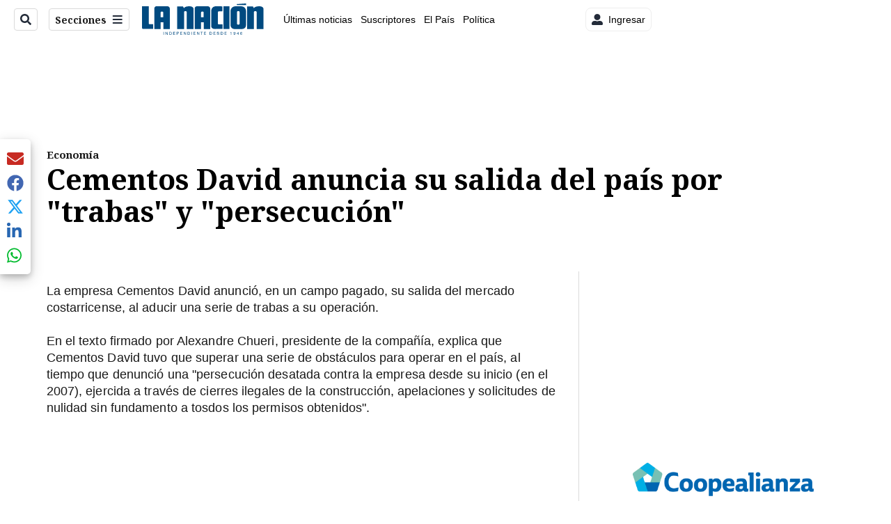

--- FILE ---
content_type: text/html;charset=UTF-8
request_url: https://buy.tinypass.com/checkout/template/cacheableShow.html?aid=BM6tVBSjXE&templateId=OT3DVB5SG6L9&offerId=fakeOfferId&experienceId=EXD1RB2P5FW2&iframeId=offer_3dfc6a98d6fda3d1cf66-0&displayMode=inline&pianoIdUrl=https%3A%2F%2Fid.tinypass.com%2Fid%2F&widget=template&url=https%3A%2F%2Fwww.nacion.com%2Feconomia%2Fcementos-david-anuncia-su-salida-del-pais-por-trabas-y-persecucion%2FKNMPULYPN5E4JEOOK6V44YDKRA%2Fstory%2F
body_size: 1907
content:
<!DOCTYPE html>
<!--[if lt IE 7]> <html class="no-js lt-ie9 lt-ie8 lt-ie7" xmlns:ng="http://angularjs.org"> <![endif]-->
<!--[if IE 7]> <html class="no-js lt-ie9 lt-ie8" xmlns:ng="http://angularjs.org"> <![endif]-->
<!--[if IE 8]> <html class="no-js lt-ie9" xmlns:ng="http://angularjs.org"> <![endif]-->
<!--[if gt IE 8]><!--> <html class="no-js"> <!--<![endif]-->
<head>
    <meta http-equiv="X-UA-Compatible" content="IE=edge,chrome=1">
    <!--[if lte IE 9]>
    <script type="text/javascript" src="/js/angular/angular-ui-ieshiv.min.js"></script>
    <script type="text/javascript" src="https://cdnjs.cloudflare.com/ajax/libs/json3/3.2.4/json3.min.js"></script>
    <![endif]-->

    <meta charset="utf-8">
    <title>content frame</title>
    <meta property="og:title" content="content frame"/>
    <meta name="viewport" content="width=device-width, initial-scale=1">

    

    <link href="/widget/dist/template/css/template.bundle.1.0.css" rel="stylesheet" type="text/css"  />


    <script>var TPTemplateType = "TEMPLATE";</script>

    

    <script type="text/javascript" src="//cdnjs.cloudflare.com/ajax/libs/jquery/1.12.4/jquery.min.js" ></script>
<script type="text/javascript" src="//cdnjs.cloudflare.com/ajax/libs/jquery-migrate/1.4.1/jquery-migrate.min.js" ></script>
<script type="text/javascript" src="//cdnjs.cloudflare.com/ajax/libs/angular.js/1.2.22/angular.min.js" ></script>
<script type="text/javascript" src="//cdnjs.cloudflare.com/ajax/libs/angular.js/1.2.22/angular-animate.min.js" ></script>
<script type="text/javascript" src="//cdnjs.cloudflare.com/ajax/libs/angular.js/1.2.22/angular-cookies.min.js" ></script>
<script type="text/javascript" src="//cdnjs.cloudflare.com/ajax/libs/angular.js/1.2.22/angular-sanitize.min.js" ></script>
<script type="text/javascript" src="//cdnjs.cloudflare.com/ajax/libs/angular-dynamic-locale/0.1.27/tmhDynamicLocale.min.js" ></script>
<script type="text/javascript" src="//cdnjs.cloudflare.com/ajax/libs/angular-ui-utils/0.1.1/angular-ui-utils.min.js" ></script>
<script type="text/javascript" src="//cdnjs.cloudflare.com/ajax/libs/angular-ui/0.4.0/angular-ui-ieshiv.js" ></script>
<script type="text/javascript" src="//cdnjs.cloudflare.com/ajax/libs/angular-ui-router/0.2.10/angular-ui-router.min.js" ></script>
<script id="translation-dynamic" type="text/javascript" src="/showtemplate/general/loadTranslationMap?aid=BM6tVBSjXE&version=1692631930000&language=es_MX" ></script>
<script id="translation-static" type="text/javascript" src="/ng/common/i18n/platform-translation-map_es_MX.js?version=16.670.0" ></script>
<script type="text/javascript" src="/_sam/H4sIAAAAAAAA_z3IMQ6AIAwAwA9JG5j8jSnSkJKCxpbo893YLoevlMqORczRud9KzthsGfIcRXlDlWxIo06lJ0RIkBJK3Mc6vU5SPthC_6DZD0qT6bRaAAAA?compressed=true&v=16.670.0" ></script>



</head>

<body id="ng-app">

<script>
    var TPConfig = {
        PATH: "https://buy.tinypass.com"
    };

    
var TPParam = {"app":{"name":"Grupo Nación","image1":"/ml/cropped_BM6tVBSjXE_1_spu1ux.png","aid":"BM6tVBSjXE","useTinypassAccounts":false,"userProvider":"piano_id","businessUrl":"https://sso.gruponacion.biz","canInitCheckoutWithAnon":true},"LOGIN":"/checkout/user/loginShow","TRANSLATION_CONFIG":{"isStatic":false,"isEnabled":true,"templateContext":"default","version":"16.670.0","loadTranslationUrl":"/showtemplate/general/loadTranslationMap?aid=BM6tVBSjXE&version=1692631930000","initialLocaleId":"es_MX","systemDefaultLocale":"en_US","languages":[{"locale":"es_MX","label":"Spanish (Mexico)","localized":"español (México)","isDefault":true,"isEnabled":true,"rtl":false}]},"params":{"experienceId":"EXD1RB2P5FW2","widget":"template","pianoIdUrl":"https://id.tinypass.com/id/","iframeId":"offer_3dfc6a98d6fda3d1cf66-0","offerId":"fakeOfferId","templateId":"OT3DVB5SG6L9","aid":"BM6tVBSjXE","displayMode":"inline","url":"https://www.nacion.com/economia/cementos-david-anuncia-su-salida-del-pais-por-trabas-y-persecucion/KNMPULYPN5E4JEOOK6V44YDKRA/story/"},"TRACK_SHOW":"/checkout/template/trackShow"};
</script>

<div id="template-container">
    <div template ng-cloak>
        <div class="show-template-error-screen" ng-show="terminalError">
            <div class="error-screen">
                <div class="row">
                    <div class="error-notification-icon"></div>
                    <div class="content">
                        <div class="error-title">
                            <b>An error has occurred</b>
                        </div>

                        <div>
                            <span class="ng-hide text" ng-show="terminalError">
                                {{terminalError}}
                            </span>
                        </div>
                    </div>
                </div>
            </div>
        </div>
        <div ng-show="!terminalError">

            <a href="https://www.nacion.com/suscripcion-digital/?itm_source=landing&itm_medium=notas&itm_campaign=cintillo_notas_internas" class="btn-primary" id="boton_suscripcion_sitio" external-event="boton_suscripcion_compra">Únase a nuestra comunidad de suscriptores y disfrute de todos los beneficios.<span>Suscríbase hoy </span></a>

<custom-script>
const suscripcion = document.getElementById("boton_suscripcion_sitio");
suscripcion.addEventListener("click",function(){
console.log("click suscripcion sitio")
const __marfeel = {
receiver: 'marfeel',
value: 'boton_suscripcion_sitio'
};
window.parent.postMessage(__marfeel, "*");
});
</custom-script>

        </div>
    </div>

</div>

<style type="text/css" tp-style="template-custom-style">
    .btn-primary {
  	color: #FFF !important;
    display: block;
    background-color: #1CC6DA;
    padding: 15px 30px;
    line-height: 19px;
    font-family: 'Roboto',sans-serif;
    line-height: 20px;
    font-size: 14px;
    height: auto;
    line-height: 19px;
    box-sizing: border-box;
    text-align: center;
    text-decoration: none;
  font-weight:400;
}
.btn-primary span {
  font-weight: 700
}
</style>





</body>



</html>


--- FILE ---
content_type: text/html; charset=utf-8
request_url: https://www.google.com/recaptcha/api2/aframe
body_size: 99
content:
<!DOCTYPE HTML><html><head><meta http-equiv="content-type" content="text/html; charset=UTF-8"></head><body><script nonce="GQTAfcTyZoAKDh45rwDPfw">/** Anti-fraud and anti-abuse applications only. See google.com/recaptcha */ try{var clients={'sodar':'https://pagead2.googlesyndication.com/pagead/sodar?'};window.addEventListener("message",function(a){try{if(a.source===window.parent){var b=JSON.parse(a.data);var c=clients[b['id']];if(c){var d=document.createElement('img');d.src=c+b['params']+'&rc='+(localStorage.getItem("rc::a")?sessionStorage.getItem("rc::b"):"");window.document.body.appendChild(d);sessionStorage.setItem("rc::e",parseInt(sessionStorage.getItem("rc::e")||0)+1);localStorage.setItem("rc::h",'1768749736009');}}}catch(b){}});window.parent.postMessage("_grecaptcha_ready", "*");}catch(b){}</script></body></html>

--- FILE ---
content_type: application/javascript; charset=utf-8
request_url: https://fundingchoicesmessages.google.com/f/AGSKWxWf2hLCTKdNU734-OqEVeWnbjFe34qjxZNoqM2W7iupQ1rAIFwO_OczgQA12cY6U_hEAb_wUHBsQ019_2P1ZLHvnXrmYZtDPfO54VJvS_ystpcV6cwbemjcaxM8gDMcf8fryla02kQKExXVdKPAAhq2v_3D5_AsW9WihpVGyPchGauFpW86QbCw96aK/_/ads300X2502..swf?click=-detect-adblock./jspopunder./ads05.
body_size: -1289
content:
window['3339bc2b-f8cc-45c5-a583-fb9f58670adf'] = true;

--- FILE ---
content_type: text/plain; charset=utf-8
request_url: https://clavis-gruponacion-prod.arc-perso.aws.arc.pub/clavis/training/site/la-nacion/documents/recommendations?limit=3
body_size: 16867
content:
{"type": "results", "version": "0.6.0", "content_elements": [{"canonical_url": "/viva/periodista-de-teletica-se-caso-estas-son-las/7N6J4XXDAJH3NIPRBO2UFFBWWE/story/", "created_date": "2026-01-17T23:14:05.042Z", "display_date": "2026-01-17T23:30:10.312Z", "headlines": {"basic": "Periodista de Teletica se cas\u00f3: vea el primer video de la boda", "meta_title": "", "mobile": "", "native": "", "print": "", "tablet": "", "web": ""}, "last_updated_date": "2026-01-17T23:34:26.345Z", "promo_items": {"basic": {"_id": "KQJMFGBBRJD53HVKWWHHNTFFYM", "additional_properties": {"fullSizeResizeUrl": "/resizer/v2/KQJMFGBBRJD53HVKWWHHNTFFYM.jpg?auth=6688243dc2d0f25e3ac633145124e31a60e63058b3d431db62ea442cc0b19303", "galleries": [], "ingestionMethod": "manual", "iptc_title": "\u00a1Atenci\u00f3n! Teletica cambia horario de uno de sus programas estrella", "keywords": ["d\u00eda del padre", " teletica"], "mime_type": "image/jpeg", "originalName": "logo (2) (2).jpg", "originalUrl": "https://cloudfront-us-east-1.images.arcpublishing.com/gruponacion/KQJMFGBBRJD53HVKWWHHNTFFYM.jpg", "proxyUrl": "/resizer/v2/KQJMFGBBRJD53HVKWWHHNTFFYM.jpg?auth=6688243dc2d0f25e3ac633145124e31a60e63058b3d431db62ea442cc0b19303", "published": true, "resizeUrl": "/resizer/v2/KQJMFGBBRJD53HVKWWHHNTFFYM.jpg?auth=6688243dc2d0f25e3ac633145124e31a60e63058b3d431db62ea442cc0b19303", "restricted": false, "thumbnailResizeUrl": "/resizer/v2/KQJMFGBBRJD53HVKWWHHNTFFYM.jpg?auth=6688243dc2d0f25e3ac633145124e31a60e63058b3d431db62ea442cc0b19303&width=300", "version": 1, "template_id": 1203}, "address": {}, "alt_text": "Teletica D\u00eda del Padre", "auth": {"1": "6688243dc2d0f25e3ac633145124e31a60e63058b3d431db62ea442cc0b19303"}, "caption": "Teletica D\u00eda del Padre", "created_date": "2025-06-15T17:24:34Z", "credits": {"affiliation": [{"name": "Archivo/Captura de video", "type": "author"}], "by": [{"byline": "Archivo/Captura de video", "name": "Archivo/Captura de video", "type": "author"}]}, "geo": {}, "height": 260, "image_type": "photograph", "last_updated_date": "2025-06-23T15:17:17Z", "licensable": false, "owner": {"id": "gruponacion", "sponsored": false}, "source": {"additional_properties": {"editor": "photo center"}, "edit_url": "https://gruponacion.arcpublishing.com/photo/KQJMFGBBRJD53HVKWWHHNTFFYM", "system": "photo center"}, "subtitle": "Teletica D\u00eda del Padre", "taxonomy": {"associated_tasks": []}, "type": "image", "url": "https://cloudfront-us-east-1.images.arcpublishing.com/gruponacion/KQJMFGBBRJD53HVKWWHHNTFFYM.jpg", "version": "0.10.9", "width": 380, "syndication": {}, "creditIPTC": "Archivo/Captura de video"}}, "publish_date": "2026-01-17T23:34:26.264Z", "taxonomy": {"primary_section": {"_id": "/viva"}}, "website": "la-nacion", "website_url": "/viva/periodista-de-teletica-se-caso-estas-son-las/7N6J4XXDAJH3NIPRBO2UFFBWWE/story/", "websites": {"la-nacion": {"website_section": {"_id": "/viva", "_website": "la-nacion", "type": "section", "version": "0.6.0", "name": "Viva", "description": "Viva", "path": "/viva", "parent_id": "/", "parent": {"default": "/"}, "additional_properties": {"original": {"_id": "/viva", "site": {"site_title": "Viva", "site_url": "/viva/", "site_about": null, "site_tagline": null, "site_description": "Viva", "site_keywords": "Noticias de entretenimiento, Costa Rica, famosos, cine, moda, m\u00fasica, series, pel\u00edculas, far\u00e1ndula", "native_app_rendering": null}, "social": {"twitter": null, "rss": null, "facebook": null, "archives": null}, "_admin": {"default_content": null, "tracking_node": null, "alias_ids": ["/la-nacion/viva"], "commercial_node": null}, "story_list": {"story_list_content": {}}, "in_the_news": {"in_the_news_usefeature": null, "in_the_news_usesectionbar": "false", "in_the_news_usebasepage": "/in-the-news-forsections/"}, "navigation": {"display_in_top_strip": null, "nav_display": null, "nav_title": null}, "advertisement": {"network_code": "175346488", "unit_code": "nacion/nacion_entretenimiento", "ad_unit_section": "/175346488/nacion/nacion_entretenimiento"}, "_website": "la-nacion", "name": "Viva", "order": {"LN-Hamburguesa": 1007, "HamburgerMenu": 1008, "LNVideos": 1006, "LN_BusquedaAvanzada": 1008, "hamburger-menu": 1011, "default": 1035, "composer": 1007, "horizontal-menu": 1011, "search-menu": 1007, "menuComposer": 1019}, "parent": {"default": "/", "LNVideos": "/", "LN-Hamburguesa": "/", "EF-Hamburguesa": null, "LN_BusquedaAvanzada": "/", "LN_BusquedaAvanzada2": null, "hamburger-menu": "/", "footer-menu": null, "HamburgerMenu": "/", "composer": "/", "horizontal-menu": "/", "search-menu": "/", "menuComposer": "/"}, "ancestors": {"default": ["/"], "LNVideos": [], "LN-Hamburguesa": [], "EF-Hamburguesa": [], "LN_BusquedaAvanzada": ["/"], "LN_BusquedaAvanzada2": [], "hamburger-menu": ["/"], "footer-menu": [], "HamburgerMenu": ["/"], "composer": ["/"], "horizontal-menu": ["/"], "search-menu": ["/"], "menuComposer": ["/"]}, "inactive": false, "node_type": "section"}}, "_website_section_id": "la-nacion./viva"}, "website_url": "/viva/periodista-de-teletica-se-caso-estas-son-las/7N6J4XXDAJH3NIPRBO2UFFBWWE/story/"}}, "_id": "7N6J4XXDAJH3NIPRBO2UFFBWWE"}, {"canonical_url": "/sucesos/la-casa-de-playa-existe-la-oferta-no-este-es-el/6S2EBLRSF5GNFBUGQTRNBOZVOM/story/", "created_date": "2026-01-16T17:40:28.392Z", "display_date": "2026-01-18T11:00:00Z", "headlines": {"basic": "La casa de playa existe, la oferta no: este es el nuevo enga\u00f1o con alquileres vacacionales", "meta_title": "", "mobile": "", "native": "", "print": "", "tablet": "", "web": ""}, "last_updated_date": "2026-01-18T14:44:43.960Z", "promo_items": {"basic": {"_id": "AWIPV5JT3NAPFJKXESGWCOACOE", "additional_properties": {"fullSizeResizeUrl": "/resizer/v2/AWIPV5JT3NAPFJKXESGWCOACOE.png?auth=9dd9464b63148a1cb8ca8e749bbbc601615fd30c8cc6ead4a83082616032e95f", "galleries": [], "ingestionMethod": "manual", "iptc_job_identifier": ".", "keywords": [], "mime_type": "image/png", "originalName": "estafa.png", "originalUrl": "https://cloudfront-us-east-1.images.arcpublishing.com/gruponacion/AWIPV5JT3NAPFJKXESGWCOACOE.png", "proxyUrl": "/resizer/v2/AWIPV5JT3NAPFJKXESGWCOACOE.png?auth=9dd9464b63148a1cb8ca8e749bbbc601615fd30c8cc6ead4a83082616032e95f", "published": true, "resizeUrl": "/resizer/v2/AWIPV5JT3NAPFJKXESGWCOACOE.png?auth=9dd9464b63148a1cb8ca8e749bbbc601615fd30c8cc6ead4a83082616032e95f", "restricted": false, "thumbnailResizeUrl": "/resizer/v2/AWIPV5JT3NAPFJKXESGWCOACOE.png?auth=9dd9464b63148a1cb8ca8e749bbbc601615fd30c8cc6ead4a83082616032e95f&width=300", "version": 1, "template_id": 1203}, "address": {}, "alt_text": "Estas im\u00e1genes son parte de una estafa que un grupo criminal usa para enga\u00f1ar a v\u00edctimas con falsas ofertas de casas vacacionales. La fotograf\u00edas de las propiedades son leg\u00edtimas, pero toda la informaci\u00f3n de contacto no pertenece a propietarios leg\u00edtimos de inmuebles. Fotograf\u00eda:", "auth": {"1": "9dd9464b63148a1cb8ca8e749bbbc601615fd30c8cc6ead4a83082616032e95f"}, "caption": "Estas im\u00e1genes son parte de una estafa que un grupo criminal usa para enga\u00f1ar a v\u00edctimas con falsas ofertas de casas vacacionales. La fotograf\u00edas de las propiedades son leg\u00edtimas, pero toda la informaci\u00f3n de contacto no pertenece a propietarios leg\u00edtimos de inmuebles. Fotograf\u00eda:", "created_date": "2026-01-16T22:55:52Z", "credits": {"affiliation": [{"name": "Cortes\u00eda", "type": "author"}], "by": [{"byline": "Captura de ", "name": "Captura de ", "type": "author"}]}, "geo": {}, "height": 1084, "image_type": "photograph", "last_updated_date": "2026-01-16T22:55:58Z", "licensable": false, "owner": {"id": "gruponacion", "sponsored": false}, "related_content": {"derivative_of": [{"referent": {"id": "2OG2CSBJPJAB3EUG4QZGFATWTY", "type": "image"}, "type": "reference"}]}, "source": {"additional_properties": {"editor": "photo center"}, "edit_url": "https://gruponacion.arcpublishing.com/photo/AWIPV5JT3NAPFJKXESGWCOACOE", "system": "photo center"}, "subtitle": "Falso", "taxonomy": {"associated_tasks": []}, "type": "image", "url": "https://cloudfront-us-east-1.images.arcpublishing.com/gruponacion/AWIPV5JT3NAPFJKXESGWCOACOE.png", "version": "0.10.9", "width": 1928, "syndication": {}, "creditIPTC": "Cortes\u00eda"}}, "publish_date": "2026-01-18T14:44:43.810Z", "taxonomy": {"primary_section": {"_id": "/sucesos"}}, "website": "la-nacion", "website_url": "/sucesos/la-casa-de-playa-existe-la-oferta-no-este-es-el/6S2EBLRSF5GNFBUGQTRNBOZVOM/story/", "websites": {"la-nacion": {"website_section": {"_id": "/sucesos", "_website": "la-nacion", "type": "section", "version": "0.6.0", "name": "Sucesos", "description": "Sucesos", "path": "/sucesos", "parent_id": "/", "parent": {"default": "/"}, "additional_properties": {"original": {"_id": "/sucesos", "site": {"site_title": "Sucesos", "site_url": "/sucesos", "site_about": null, "site_tagline": null, "site_description": "Sucesos", "site_keywords": "\u00faltimas noticias, sucesos, accidentes, en vivo, hoy, Costa Rica, seguridad, cr\u00edmenes, narcotr\u00e1fico", "native_app_rendering": null}, "social": {"twitter": null, "rss": null, "facebook": null, "archives": null}, "_admin": {"default_content": null, "tracking_node": null, "alias_ids": ["/la-nacion/sucesos"], "commercial_node": null}, "story_list": {"story_list_content": {}}, "in_the_news": {"in_the_news_usefeature": null, "in_the_news_usesectionbar": "false", "in_the_news_usebasepage": "/in-the-news-forsections/"}, "navigation": {"display_in_top_strip": null, "nav_display": null, "nav_title": null}, "advertisement": {"network_code": "175346488", "unit_code": "nacion/nacion_sucesos", "ad_unit_section": "/175346488/nacion/nacion_sucesos"}, "_website": "la-nacion", "name": "Sucesos", "order": {"LN-Hamburguesa": 1005, "HamburgerMenu": 1005, "LNVideos": 1003, "LN_BusquedaAvanzada": 1006, "hamburger-menu": 1012, "default": 1029, "composer": 1004, "horizontal-menu": 1008, "search-menu": 1005, "menuComposer": 1020}, "parent": {"default": "/", "LNVideos": "/", "LN-Hamburguesa": "/", "EF-Hamburguesa": null, "LN_BusquedaAvanzada": "/", "LN_BusquedaAvanzada2": null, "hamburger-menu": "/", "footer-menu": null, "HamburgerMenu": "/", "composer": "/", "horizontal-menu": "/", "search-menu": "/", "menuComposer": "/"}, "ancestors": {"default": ["/"], "LNVideos": [], "LN-Hamburguesa": [], "EF-Hamburguesa": [], "LN_BusquedaAvanzada": ["/"], "LN_BusquedaAvanzada2": [], "hamburger-menu": ["/"], "footer-menu": [], "HamburgerMenu": ["/"], "composer": ["/"], "horizontal-menu": ["/"], "search-menu": ["/"], "menuComposer": ["/"]}, "inactive": false, "node_type": "section"}}, "_website_section_id": "la-nacion./sucesos"}, "website_url": "/sucesos/la-casa-de-playa-existe-la-oferta-no-este-es-el/6S2EBLRSF5GNFBUGQTRNBOZVOM/story/"}}, "_id": "6S2EBLRSF5GNFBUGQTRNBOZVOM"}, {"canonical_url": "/economia/semana-santa-compare-precios-para-viajar-al/PHHFKI5RJJGKNKIVCXTBTUYT54/story/", "created_date": "2026-01-14T20:42:49.221Z", "display_date": "2026-01-17T17:44:27.433Z", "headlines": {"basic": "Semana Santa: \u00bfes m\u00e1s barato vacacionar en Medell\u00edn, Panam\u00e1 o Miami que en Costa Rica? Vea una comparaci\u00f3n de costos ", "meta_title": "", "mobile": "", "native": "", "print": "", "tablet": "", "web": ""}, "last_updated_date": "2026-01-17T17:44:27.585Z", "promo_items": {"basic": {"_id": "VHSFZETCH5HZ3BV7UVDIXCBWZY", "additional_properties": {"fullSizeResizeUrl": "/resizer/v2/VHSFZETCH5HZ3BV7UVDIXCBWZY.jpg?auth=75c56ece0590587bee1a4f153a81ff417da339be7006a155b48ed2a5ce520e69", "galleries": [], "ingestionMethod": "manual", "keywords": ["wingo", "vuelo san jos\u00e9 medell\u00edn", "aerol\u00ednea colombiana", "aeropuerto juan santamar\u00eda", "turismo costa rica", "vuelos a colombia", "medell\u00edn", "controladores a\u00e9reos", "llegada y salida de aviones", "pista de aterrizaje", "torre de control", "tr\u00e1fico a\u00e9reo"], "mime_type": "image/jpeg", "originalName": "vuelo-wingo-san-jose-medellin-febrero-2025.jpg", "originalUrl": "https://cloudfront-us-east-1.images.arcpublishing.com/gruponacion/VHSFZETCH5HZ3BV7UVDIXCBWZY.jpg", "proxyUrl": "/resizer/v2/VHSFZETCH5HZ3BV7UVDIXCBWZY.jpg?auth=75c56ece0590587bee1a4f153a81ff417da339be7006a155b48ed2a5ce520e69", "published": true, "resizeUrl": "/resizer/v2/VHSFZETCH5HZ3BV7UVDIXCBWZY.jpg?auth=75c56ece0590587bee1a4f153a81ff417da339be7006a155b48ed2a5ce520e69", "restricted": false, "takenOn": "2021-10-01T10:49:55Z", "thumbnailResizeUrl": "/resizer/v2/VHSFZETCH5HZ3BV7UVDIXCBWZY.jpg?auth=75c56ece0590587bee1a4f153a81ff417da339be7006a155b48ed2a5ce520e69&width=300", "version": 0, "template_id": 1215}, "address": {}, "alt_text": "Avi\u00f3n de Wingo despegando en el Aeropuerto Juan Santamar\u00eda hacia Medell\u00edn, Colombia, en respuesta a la creciente demanda de vuelos.", "auth": {"1": "75c56ece0590587bee1a4f153a81ff417da339be7006a155b48ed2a5ce520e69"}, "caption": "Un avi\u00f3n de la aerol\u00ednea colombiana Wingo despega del Aeropuerto Internacional Juan Santamar\u00eda, en Costa Rica, con destino a Medell\u00edn. La aerol\u00ednea a\u00f1adi\u00f3 un vuelo adicional en la ruta San Jos\u00e9-Medell\u00edn en febrero de 2025 debido a la alta demanda.", "copyright": "Rafael Pacheco Granados", "created_date": "2025-02-20T21:12:04Z", "credits": {"affiliation": [{"name": "Rafael Pacheco Granados", "type": "author"}], "by": [{"byline": "Rafael Pacheco Granados", "name": "Rafael Pacheco Granados", "type": "author"}]}, "height": 2000, "image_type": "photograph", "last_updated_date": "2025-02-20T21:12:04Z", "licensable": false, "owner": {"id": "gruponacion", "sponsored": false}, "slug": "vuelo-wingo-san-jose-medellin-febrero-2025", "source": {"additional_properties": {"editor": "photo center"}, "edit_url": "https://gruponacion.arcpublishing.com/photo/VHSFZETCH5HZ3BV7UVDIXCBWZY", "system": "photo center"}, "subtitle": "Wingo adelanta lanzamiento de vuelo adicional entre San Jos\u00e9 y Medell\u00edn por alta demanda", "taxonomy": {"associated_tasks": []}, "type": "image", "url": "https://cloudfront-us-east-1.images.arcpublishing.com/gruponacion/VHSFZETCH5HZ3BV7UVDIXCBWZY.jpg", "version": "0.10.9", "width": 3000, "syndication": {}, "creditIPTC": "Rafael Pacheco Granados"}}, "publish_date": "2026-01-17T17:44:27.433Z", "taxonomy": {"primary_section": {"_id": "/economia"}}, "website": "la-nacion", "website_url": "/economia/semana-santa-compare-precios-para-viajar-al/PHHFKI5RJJGKNKIVCXTBTUYT54/story/", "websites": {"la-nacion": {"website_section": {"_id": "/economia", "_website": "la-nacion", "type": "section", "version": "0.6.0", "name": "Econom\u00eda", "description": "Economia", "path": "/economia", "parent_id": "/", "parent": {"default": "/"}, "additional_properties": {"original": {"_id": "/economia", "_website": "la-nacion", "name": "Econom\u00eda", "inactive": false, "ancestors": {"default": ["/"], "LNVideos": [], "LN-Hamburguesa": [], "EF-Hamburguesa": [], "LN_BusquedaAvanzada": ["/"], "LN_BusquedaAvanzada2": [], "hamburger-menu": ["/"], "footer-menu": [], "HamburgerMenu": ["/"], "composer": ["/"], "horizontal-menu": ["/"], "search-menu": ["/"], "menuComposer": ["/"]}, "parent": {"default": "/", "LNVideos": "/", "LN-Hamburguesa": "/", "EF-Hamburguesa": null, "LN_BusquedaAvanzada": "/", "LN_BusquedaAvanzada2": null, "hamburger-menu": "/", "footer-menu": null, "HamburgerMenu": "/", "composer": "/", "horizontal-menu": "/", "search-menu": "/", "menuComposer": "/"}, "order": {"HamburgerMenu": 1006, "LN-Hamburguesa": 1006, "LNVideos": 1005, "LN_BusquedaAvanzada": 1014, "hamburger-menu": 1013, "default": 1013, "composer": 1005, "horizontal-menu": 1007, "search-menu": 1012, "menuComposer": 1021}, "_admin": {"alias_ids": ["/la-nacion/economia"], "commercial_node": null, "default_content": null, "tracking_node": null}, "advertisement": {"ad_unit_section": null, "network_code": "175346488", "unit_code": null}, "in_the_news": {"in_the_news_usebasepage": "/in-the-news-forsections/", "in_the_news_usefeature": null, "in_the_news_usesectionbar": "false"}, "navigation": {"display_in_top_strip": null, "nav_display": null, "nav_title": null}, "site": {"native_app_rendering": null, "site_about": null, "site_description": "Economia", "site_keywords": "Noticias de Costa Rica, econom\u00eda, empleo, indicadores econ\u00f3micos, finanzas, banca, tipo de cambio, tasa pol\u00edtica monetaria, pol\u00edtica econ\u00f3mica, Coopeservidores, Desifyn, Banco Popular, Banco Nacional, Banco de Costa Rica, BAC", "site_tagline": null, "site_title": "Economia", "site_url": "/economia"}, "social": {"archives": null, "facebook": null, "rss": null, "twitter": null}, "story_list": {"story_list_content": {}}, "node_type": "section"}}, "_website_section_id": "la-nacion./economia"}, "website_url": "/economia/semana-santa-compare-precios-para-viajar-al/PHHFKI5RJJGKNKIVCXTBTUYT54/story/"}}, "_id": "PHHFKI5RJJGKNKIVCXTBTUYT54"}]}